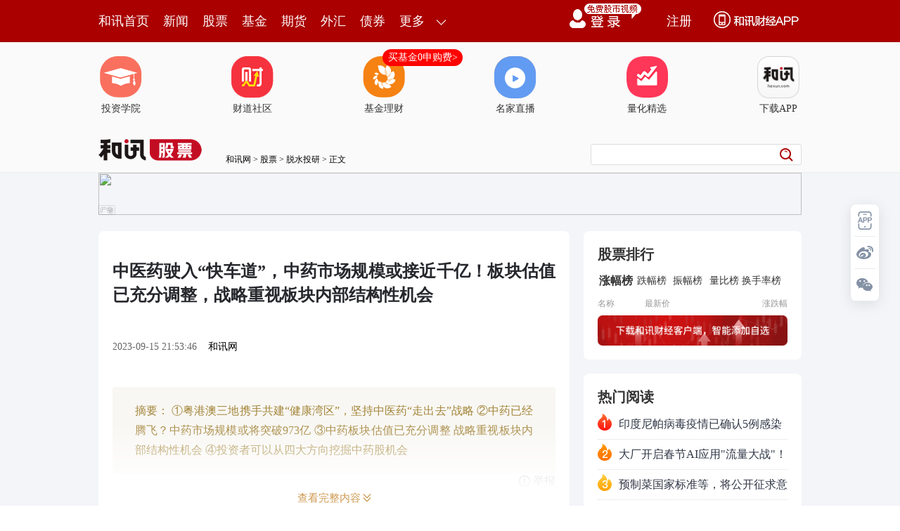

--- FILE ---
content_type: text/html
request_url: https://stock.hexun.com/2023-09-15/210224655.html
body_size: 8256
content:


<!DOCTYPE html>
<html><base href="stock.hexun.com">
<head>
<meta http-equiv="Content-Type" content="text/html; charset=gb2312" />
  <meta name="description" content="摘要：
①粤港澳三地携手共建“健康湾区”，坚持中医药“走出去”战略
②中药已经腾飞？中药市场规模或将突破973亿
③中药板块估值已充分调整 战略重视板块内部结构性机会
④投资者可以从四大方向挖掘中药股机会">
  <meta name="keywords" content="市场规模">
<meta http-equiv="mobile-agent" content="format=xhtml; url=http://m.hexun.com/stock/2023-09-15/210224655.html"> 
<meta http-equiv="mobile-agent" content="format=html5; url=http://m.hexun.com/stock/2023-09-15/210224655.html">

<meta http-equiv="X-UA-Compatible" content="IE=Edge,chrome=1"> 
<meta name="renderer" content="webkit"> 
<script src="https://web.hexun.com/m/modules/modelJump.0.0.1.min.js"></script> 
<script src="https://web.hexun.com/pc/libs/tingyun/tingyun-rum.js"></script>  

<title>中医药驶入“快车道”，中药市场规模或接近千亿！板块估值已充分调整，战略重视板块内部结构性机会-股票频道-和讯网</title>
<link href="https://web.hexun.com/pc/css/article.css" rel="stylesheet" type="text/css" />
<script src="https://i6.hexun.com/zl/tool/jquery-1.8.3.min.js"></script>

<link href="https://logintool.hexun.com/OtherInterFace/style/newbase.css" rel="stylesheet" type="text/css">

<base target="_blank" />
<script src="https://utrack.hexun.com/dp/hexun_dplus_ver1.0.1.js" charset="gb2312"></script>


<script>
var newsextflow = 1;
var newskeywords = "市场规模";
var newscolumnid = "207787868";



	
var dplus_pageview = { "CHANNEL": "股票", "LEVEL": "股票首页>脱水投研>脱水政策", "TYPE": "正文页", "TITLE": "", "ARTICLEID": "0", "MEDIA": "", "AUTHER": "", "TIME": "", "DATAILTYPE": "", "KEYWORD": "", "COEFFICIENT": "3", "PLATFORM": "WEB" };


        <!-- bean:text -->
	       <!-- 处理组图 todo -->
		     <!-- 处理组图结束 -->
			   <!-- 正文页特殊处理开始 -->
			   <!-- 新闻频道 -->
			  
			   
			   
	  
       <!-- bean:navigation -->
		  
		    <!-- getParentEntity方法 -->
			
	   
          


</script>
</head>
<body>

 

<!-- adhoc sdk --> 
<script src="https://web.hexun.com/pc/modules/hxpctraffic.0.0.1.min.js"></script>
 
<script src="https://web.hexun.com/pc/libs/qrcode.min.js"></script>
<script src="https://web.hexun.com/pc/js/member_subscribe.js"></script>
<script src="https://web.hexun.com/m/modules/sensors.min.js" charset="utf-8"></script>
<script src="https://web.hexun.com/pc/js/articleAB.js?v=202405051001"></script>
	<div class="mask" ></div>
<!-- adhoc sdk end -->
<script src="https://i5.hexun.com/zl/hx/articlePage/js/articleTop.js"></script>
<script src="https://logintool.hexun.com/OtherInterFace/js/popup_v2.js" type="text/javascript" charset="gb2312"></script>
<div class="toolbar-box" style="height: 60px">
<div class="toolbar" id="t-float">
	<div class="toolbarC clearfix">
		<div class="toolbarCL clearfix">
			<div class="navL clearfix">
					<a href="http://www.hexun.com/" class="l1">和讯首页</a>
				<a href="http://news.hexun.com/" class="l1">新闻</a>
				<a href="http://stock.hexun.com/" class="l1">股票</a>
				<a href="http://funds.hexun.com/" class="l1">基金</a>
				<a href="http://futures.hexun.com/" class="l1">期货</a>
				<a href="http://forex.hexun.com/" class="l1">外汇</a>
				<a href="http://bond.hexun.com/" class="l1 end">债券</a>				<div class="more">
					<div class="bn">更多</div>
					<div class="mLink">
						<ul class="clearfix">
							<li><a href="http://bank.hexun.com/">银行</a></li>
							<li><a href="http://insurance.hexun.com/">保险</a></li>
							<li><a href="http://gold.hexun.com/">黄金</a></li>
							<li><a href="http://trust.hexun.com/">信托</a></li>
							<li ><a href="http://money.hexun.com/">理财</a></li>
							<li><a href="http://iof.hexun.com/">互金</a></li>
							<li class="pr"><a href="http://zhongchou.hexun.com/" >众筹</a><em></em></li>
							<li><a href="http://p2p.hexun.com/">P2P</a></li>
							<li><a href="http://quote.hexun.com/">行情</a></li>
							<li><a href="http://data.hexun.com/">数据</a></li>
							<li><a href="http://hk.stock.hexun.com/">港股</a></li>
							<li><a href="http://stock.hexun.com/usstock/">美股</a></li>
							<li><a href="http://stock.hexun.com/newstock/">新股</a></li>
							<li><a href="http://funds.hexun.com/smjj/">私募</a></li>
							<li><a href="http://pe.hexun.com/">创投</a></li>
							<li><a href="http://xianhuo.hexun.com/">现货</a></li>
							<li><a href="http://qizhi.hexun.com/">期指</a></li>
							<li><a href="http://nj.hexun.com/">农金</a></li>
							
							<li><a href="http://stock.hexun.com/sanban/">新三板</a></li>
							<li><a href="http://news.hexun.com/events/">时事</a></li>
							<li><a href="http://tv.hexun.com/">视频</a></li>
							<li><a href="http://opinion.hexun.com/">评论</a></li>
							<li><a href="http://news.hexun.com/socialmedia/">名家</a></li>
						
							
							<li><a href="http://house.hexun.com/">房产</a></li>
							<li><a href="http://auto.hexun.com/">汽车</a></li>
							<li><a href="http://tech.hexun.com/">科技</a></li>
							<li class="pr"><a href="http://bschool.hexun.com/">商学院</a></li></ul>
					</div>
				</div>
			</div>
		</div>
		<div class="toolbarCR">
			<!--未登录--> 
			
			<!--未登录 e--> 
			<a class="bn bnApp" style="background:url('http://img.hexun.com/zl/hx/index/images/dong.gif') no-repeat;width:82px;height:60px; -webkit-box-sizing: content-box;-moz-box-sizing: content-box;box-sizing: content-box;" href="http://news.hexun.com/2015/znxz/?utm_campaign=web_all_top"></a>
			<a href="javascript:void(0)" target="_self" onclick="popupReg()" class="bn">注册</a>
			<a href="javascript:void(0);" target="_self" class="loginBn" onclick="popupLogin()"></a>
			<!--已登录--> 
			<div class="YesLogin claerfix">
				<div class="username"></div>
				<div class="round"></div>
				<div class="menu">
					<ul>
						<li class="s">
							<a href="http://i.hexun.com/">个人门户</a>
							
						</li>
						<li>
							<a href="http://epay.hexun.com/">钱包</a>
						</li>
						<li class="end"><a href="http://hexun.com/newHome/set/userinfo">设置</a></li>
					</ul>
				</div>
			</div>
			<!--已登录 e--> 
		</div>
	</div>
	<script>articleTop.scrollTop();articleTop.isLogin();</script>
</div>
</div>   
<div class="articleTopBg_member">


<style>
.imgLink li{margin-right: 124px;}
</style> 
<div class="layout mg imgLink pt20"> 
 <ul class="clearfix"> 
  <li class="i2"><a href="https://www.homeway.com.cn/lesson/index.html?utm_campaign=web_news_lesson"><em></em>投资学院</a></li> 
  <li class="i3"><a href="https://www.homeway.com.cn/?utm_campaign=web_news_caidao"><em></em>财道社区</a></li> 
  <li class="i4"><a href="http://licaike.hexun.com/"><em></em>基金理财</a><a href="https://www.licaike.com/aitou/activity.html?utm_campaign=web_icon" class="li_float">买基金0申购费&gt;</a></li> 
  <li class="i1"><a href="https://zhibo.homeway.com.cn/?utm_campaign=web_news_zhibo"><em></em>名家直播</a></li> 
  <!--li class=i6><a href="http://www.baohejr.com/"><em></em>宝和金融</a></li--> 
  <!--li class="i7"><a href="http://www.fangxinbao.com/"><em></em>放心保</a></li--> 
  <li class="i8"><a href="https://www.homeway.com.cn/lianghua/index.html?utm_campaign=hxpc_news_lianghua"><em></em>量化精选</a></li> 
  <!--<li class="i9"><a href="http://ds.hexun.com/"><em></em>期货大赛</a></li>--> 
  <li class="i12"><a href="http://news.hexun.com/2015/znxz/?utm_campaign=web_all_top"><em></em>下载APP</a></li> 
 </ul> 
</div>   

	<div class="logonav clearfix">

<div class="fl headerL">

				<a href="http://www.hexun.com" target="_blank"><img alt="" src="https://web.hexun.com/pc/img/logo_2021_new_black.png" /></a>
		<a href="http://www.hexun.com" target="_blank" id="subChannelLogo"><img alt="" src="http://img.hexun.com/images2008/emp.gif" /></a>

</div>
		<div id="slogen" class="fl"></div>
		<div class="links"><a href=http://www.hexun.com>和讯网</a> &gt; <a href=http://stock.hexun.com>股票</a> &gt; <a desc = "lm" href=http://stock.hexun.com/tuoshuity>脱水投研</a> > 正文</div> 

<div class="topSearch">
			<form id="hexunsearch2015" name="hexunsearch2015" method="post" target="_blank" onsubmit="return false;">
				<div class="s_m fr">
					<input type="text" class="hx_inp" id="textMessage2015"  value="" autocomplete="off" style="color: rgb(133,133, 133);">
					<input type="button" class="hx_btn" id="btnSearch">
					<input id="stockkey" type="hidden" name="key" value="1">
					<input id="stocktype" type="hidden" name="type" value="all">
				</div>
			</form>
			<div id="searchInfPanel"></div>
			<script type="text/javascript" src="https://img.hexun.com/search/2014/js/config.js"></script>
			<script type="text/javascript" src="https://img.hexun.com/zl/hx/articlePage/js/search.js"></script>
			<script type="text/javascript">
				hexun.common.Search.get().init({
					url:"https://so.hexun.com/ajax.do",//数据地址
					inputID:"textMessage2015",//搜索框地址ID
					containerID:"searchInfPanel",//联想容器ID
					config:urlConfigList,//链接配置
					searchBtnID:"btnSearch",//搜索按钮的ID
					openNewPage:true//是否新打开页面,不传时就是在当前页打开
				});
			</script>
		</div>
	</div>
</div>
<div class="member_detail_wrap">
	<div class="layout mg clearfix">
	    <div class="layout" id="tonglan_0"></div>
		<div class="w600" id="tonglan_1"></div>
		<div class="w300" id="rightbtn_1"></div>
	</div>
<div class="member_detail_layout clearfix">
<div class="w670">
		<div class="art_context">
        <span class="member_vip" id="member_vip"></span>
<div class="articleName">
	<h1>中医药驶入“快车道”，中药市场规模或接近千亿！板块估值已充分调整，战略重视板块内部结构性机会</h1>
	<div class="clearfix">
		<div class="tip fl">
			<span class="pr20">2023-09-15 21:53:46</span>
			  <a href="http://www.hexun.com" target="_blank" rel="nofollow">和讯网</a>&nbsp;
		
		</div>
		<div id="share"></div>

		<div class="line"></div>
		<a href="#anchorC" class="cs" target="_self"></a>
        <a href="http://news.hexun.com/2015/znxz/?utm_campaign=web_commentright" class="appbtn" style="width: 116px;height: 36px;float: left;display: inline;margin-right: 10px;background: url('http://img.hexun.com/zl/hx/articlePage/images/appbtn.png') no-repeat;" target="_blank"></a>
	</div>
</div>


 

<div class="art_contextBox">
     <div class="abstract">摘要：
①粤港澳三地携手共建“健康湾区”，坚持中医药“走出去”战略
②中药已经腾飞？中药市场规模或将突破973亿
③中药板块估值已充分调整 战略重视板块内部结构性机会
④投资者可以从四大方向挖掘中药股机会</div>
     <div id="paycontext"></div>

</div>
  <div id="pay_content"></div>
</div>
  
		<!--评论-->
		  <div class="comments h">
           <div class="tit"><strong>写评论</strong><span>已有<i id="commentsSum"></i>条评论</span><a href="http://news.hexun.com/zlgy.html" target="_blank" class="zlgttext">跟帖用户自律公约</a></div>
			<div class="formContent">
				<textarea class="content" id="content"></textarea>
			</div>
			<div class="formSubmit clearfix"><span class="bn" data="only">提 交</span><span class="tip">还可输入<i class="maxNum">500</i>字</span> </div>
			<div class="pt20">
				<h3 class="commentsTit">最新评论</h3>
                                       <div id="commentsHideUserName"></div>
				<div id="commentsBox"></div>
			</div>
			<div class="showAllComments"><span>查看剩下<i>100</i>条评论</span></div>
		</div>
		
		<!--推荐新闻-->
		
		<!--评论 e-->
	  </div>
	  
	  <div class="w310">
		<!--投顾志--> 

<div class="member_detail_box">
<div id="hot-read" class="right-list h pd20">
                        <h3 class="member_rTit">热门阅读</h3>
                        <ul class="top10 hot_top"></ul>
                </div>
                <script>
                $(function () {
                            var hotRead = [];
                            $.ajax({
                                url: 'https://m.hexun.com/api/getHotFocus',
                                type: 'GET',
                                dataType: 'jsonp',
                                success: function (res) {
                                    if (res.length) {
                                        var data = res.slice(0, 10), i = 0;
                                        for (; i < data.length; i++) {
                                            var item = data[i], topThree = i < 3 ? ('top' + (i + 1)) : '',
                                            topNum = i < 3 ? '' : i + 1
                                            hotRead.push('<li class="' + topThree + '"><em>' + topNum + '</em><a href="' + item.newsUrl + '" class="f16" target="_blank">' + item.title + '</a></li>');
                                        }
                                        $('#hot-read ul').html(hotRead.join(''));
                                        $('#hot-read').show();
                                    }
                                }
                            });
                        });
                </script>
<!-- 咨询对话框 begin -->
    <script language="javascript" charset="utf-8" src="https://web.hexun.com/pc/js/consult_dialog.js"></script>
    <script>
    var consultDialogFunc = new consultDialog({
        locale: 2,
        fromSource: '正文页'
    });
    </script>
    <!-- 咨询对话框 end -->
                
</div>
<div class="mtop20 member_detail_box">
                <iframe src="" width="270" height="370" frameborder="0"  marginwidth="0" marginheight="0" scrolling="no" frameborder="No" border="0" class="pd20" id="rightIframe">
</iframe>
</div>
<div class="member_detail_box mtop20 pd20">
 <div id="hx-original" class="right-list h">
                        <h3 class="member_rTit">和讯特稿</h3>
                        <ul class="top10 tegao_top"></ul>
 </div>
                <script>
                $(function () {
                            var hxOriginal = [];
                            $.ajax({
                                url: 'https://opentool.hexun.com/MongodbNewsService/newsListPageByJson.jsp?id=187804274&s=10&cp=1&priority=0',
                                type: 'GET',
                                dataType: 'jsonp',
                                success: function (res) {
                                    if (res.result.length) {
                                        var data = res.result.slice(0, 10), i = 0;
                                        for (; i < data.length; i++) {
                                            var item = data[i], topThree = i < 3 ? ('top' + (i + 1)) : '',
                                            topNum = i < 3 ? '' : i + 1
                                            hxOriginal.push('<li class="' + topThree + '"><em>' + topNum + '</em><a href="' + item.entityurl + '" class="f16" target="_blank">' + item.title + '</a></li>');
                                        }
                                        $('#hx-original ul').html(hxOriginal.join(''));
                                        $('#hx-original').show();
                                    }
                                }
                            });
                        });
                </script>
 <div style="margin-left:-15px; margin-top:20px" id="qizhi_2"></div>				
</div>   
		<!--投顾志 e--> 
	

 
		 

 
		





<div class="member_detail_box mtop20">
	<div id="recommend-read" class="right-list h pd20">
		<h3 class="member_rTit">推荐阅读</h3>
		<ul class="top10 tuijian_top"></ul>
	</div>
	<script>
		$(function () {
			var recommendRead = [];
			$.ajax({
				url: 'https://nwapi.hexun.com/pc/hot',
				type: 'GET',
				dataType: 'jsonp',
				success: function (res) {
					if (res.datas.length) {
						var data = res.datas.slice(0, 10), i = 0;
						for (; i < data.length; i++) {
							var item = data[i], topThree = i < 3 ? ('top' + (i + 1)) : '',
							topNum = i < 3 ? '' : i + 1;
							recommendRead.push('<li class="' + topThree + '"><em>' + topNum + '</em><a href="' + item.url + '" class="f16" target="_blank">' + item.title + '</a></li>');
						}
						$('#recommend-read ul').html(recommendRead.join(''));
						$('#recommend-read').show();
					}
				}
			});
		});
	</script>
</div>


	</div>
   </div>
</div>
<script src="https://img.hexun.com/zl/tool/autosize.js" charset="gb2312"></script>

<script src="https://web.hexun.com/pc/js/article.js" charset="gb2312"></script>


 

<!--footer--> 
<div class="footer"> 
 <div class="link"> 
  <div class="con"> 
   <a href="https://corp.hexun.com/yjfk/" id="hexunUserSuggest">举报/投诉/意见反馈</a> - 
   <a href="http://corp.hexun.com/contact/index.html">联系我们</a> - 
   <a href="http://corp.hexun.com/default/index.html">关于我们</a> - 
   <a href="http://corp.hexun.com/adcenter/index.html">广告服务</a> 
  </div> 
 </div> 
 <div class="txt" id="channelCopy">和讯网违法和不良信息/涉未成年人有害信息举报电话：010-65880240&nbsp;客服电话：010-85650688&nbsp;传真：010-85650844&nbsp;邮箱：yhts#staff.hexun.com(发送时#改为@)<br>本站郑重声明：和讯网 北京和讯在线信息咨询服务有限公司所载文章、数据仅供参考，投资有风险，选择需谨慎。<a target="_blank" href="http://corp.hexun.com/sm/index.html">风险提示</a><br>[<a href="http://img.hexun.com/2015/company/ICP100713/index.html">京ICP证100713号</a>]&nbsp;&nbsp;<a href="https://fs-cms.hexun.com/upload/2025-01-13/xinwen20270403.jpg">互联网新闻信息服务许可</a>&nbsp;<a href="http://img.hexun.com/2014/company/B220090331/index.html">增值电信业务经营许可证[B2-20090331]</a>　广告经营许可证[京海工商广字第0407号]&nbsp;<a href="https://img.hexun.com/chzzzs.jpg" rel="nofollow">乙级测绘资质证书[乙测资字11513208]</a>&nbsp;<a href="http://img.hexun.com/2014/company/Broadcast707/">广播电视节目制作经营许可证（京）字第707号</a>&nbsp;[<a href="http://img.hexun.com/2014/company/JWW2014/index.html">京网文[2014]0945-245号</a>]&nbsp;<a href="http://img.hexun.com/2023/drug_registration.pdf" rel="nofollow">药品医疗器械网络信息服务备案-（京）网药械信息备字（2023）第00216号</a>&nbsp;<a target="_blank" href="https://beian.miit.gov.cn/">京ICP备10021077号</a><br><div class="icp"><a class="icpico" href="http://www.beian.gov.cn/portal/registerSystemInfo?recordcode=11010502041727" target="_blank"><img src="https://img.hexun.com/www/ghs.png"><p>京公网安备&nbsp;11010502041727号</p></a></div>Copyright&#169;和讯网&nbsp;北京和讯在线信息咨询服务有限公司&nbsp;All&nbsp;Rights&nbsp;Reserved&nbsp;版权所有&nbsp;复制必究<br><br></div> 
</div> 
<script src=" https://web.hexun.com/pc/js/inc_2015_new.js?date=201406191425"></script> 
<script src="https://utrack.hexun.com/track/track_hx.js"></script>
<!--script src="http://news.hexun.com/js/count.js?date=200911261100"></script--> 
<script language="javascript" src="https://img.hexun.com/hx_news/hx_news_finalpage.js"></script> 
<script type="text/javascript"> 
(function(){
	//全站通发广告
	var reg=/\/\d{9}(_\d+)?.(html|html\?\w*)$/;		
	if(reg.test(location.href) && location.href.indexOf('crudeoil')<0){
	   document.write('<script type="text/javascript" src="https://itv.hexun.com/lbi-html/ly/2011/allPages/hx_page_tempAd.js"><\/script>');
	}
})()
</script>
<script src="https://img.hexun.com/zt/articleAd/js/popAd.js"></script>
    <script>
  setTimeout(function(){
            typeof $.hxpctraffic !== "undefined" && $.hxpctraffic("HXGG20190415",false, "浏览事件");
        },50)
    </script>
<script type="text/javascript">var uweb_protocol = (("https:" == document.location.protocol) ? " https://" : " http://");document.write(unescape("%3Cscript src='" + uweb_protocol + "utrack.hexun.com/dp/hexun_uweb.js' type='text/javascript'%3E%3C/script%3E"));</script>
<!--<script language="javascript" src="https://img.hexun.com/2016/pc/ad/bannercode/js/201808070942/appDplus.js"></script>-->
<script language="javascript" src="https://web.hexun.com/pc/ad/js/appDplus.js"></script>
<script language="javascript" src="https://web.hexun.com/pc/modules/hexunhm.js"></script>  

 

 


	   <div id="pageTail"></div>
	      <script language="javascript" src="https://hxjstool.hexun.com/stock/hx_pageMediaControl.js"></script>
	   <script language="javascript" src="https://img.hexun.com/hx_stock/hx_stock_finalpage.js"></script>
</body>
	    <!--百度js推送-->
		<script>
	
		(function(){
			var bp = document.createElement('script');
			var curProtocol = window.location.protocol.split(':')[0];
			if (curProtocol === 'https'){
		   bp.src = 'https://zz.bdstatic.com/linksubmit/push.js';
		  }
		  else{
		  bp.src = 'http://push.zhanzhang.baidu.com/push.js';
		  }
			var s = document.getElementsByTagName("script")[0];
			s.parentNode.insertBefore(bp, s);
		})();
		</script>
		<!--百度js推送end-->

<script src="https://i5.hexun.com/zl/hx/articlePage/js/articleTop.js"></script>

<script src="https://logintool.hexun.com/OtherInterFace/js/popup_v2.js" type="text/javascript" charset="gb2312"></script>

	<style type="text/css">
	.sourcePopwin{  position: fixed; left:50%; top:300px; width: 660px; height: 403px;margin-left: -500px; z-index: 1000003; display: none; background: url(http://i0.hexun.com/2016/pc/ad/bannercode/img/popBg.png);}
	.authorized{background: #fc527f; padding: 0 25px; height: 32px; line-height: 32px; text-align: center; font-size: 16px; display: inline-block; color: #fff; position: absolute; top:330px; left:280px; border-radius: 16px; cursor: pointer;}
	.sourcePopwinImg{ text-align: center; position: absolute; top:210px; left:280px;}
	.closesourceBtn{position: absolute; top:0px; right:0px; display: block;width: 40px; height: 40px; cursor: pointer; }
	.mask{width: 100%; height: 100%; background: rgba(0, 0, 0, 0.6);position: fixed;top: 0;left: 0;z-index: 1000002;display: none;}
	.tipsP{ text-align: center;width: 100%; bottom: 15px; left: 0; color: #363636; position: absolute;}
	</style>

			<style>
				.like ul{
					width: 600px;
					height: 208px;
					overflow: hidden;
				}
				.like li{
					margin-right: 0;
					margin-left: 30px;
				}
				.like li:first-child{
					margin-left: 0;
				}
			</style>

<style>
.ztName a {
    text-decoration: none;
    color: #000;
}
.ztName a:hover {
    text-decoration: underline;
    color: #a00;
}
</style>



    <!-- 弹窗样式Start -->
    <style>
    * {
        margin: 0;
        padding: 0;
    }
    
    a {
        text-decoration: none;
    }
    
    li {
        list-style: none;
    }
    
    #newsPopWin {
        width: 662px;
        height: 194px;
        background-color: #ffedee;
        position: fixed;
        left: 0;
        bottom: 0;
        overflow: hidden;
        display:none;
    }
    
    #clsBtn {
        background: url('http://i7.hexun.com/2017-06-02/189455855.png');
        width: 10px;
        height: 10px;
        cursor: pointer;
        float: right;
        margin-top: 12px;
        margin-right: 10px;
    }
    
    #imgBox,
    #imgBox a {
        display: inline-block;
        float: left;
    }
    
    #imgBox a {
        width: 180px;
        height: 135px;
        border: 1px solid #f6b3b8;
        margin-top: 26px;
        margin-left: 26px;
        position: relative;
        z-index: 1000;
        overflow: hidden;
    }
    
    #imgBox img {
        width: 100%;
        height: 100%;
        transition: 0.8s;
        -moz-transition: 0.8s;
        -webkit-transition: 0.8s;
        -o-transition: 0.8s;
        -ms-transition: 0.8s;
    }
    
    #imgBox img:hover {
        transform: scale(1.2);
        -moz-transform: scale(1.2);
        -webkit-transform: scale(1.2);
        -o-transform: scale(1.2);
        -ms-transform: scale(1.2);
    }
    
    #newsPopWin ul {
        float: left;
        display: inline-block;
        width: 394px;
        vertical-align: top;
        margin-top: 26px;
        margin-left: 32px;

    }
    
    #newsPopWin ul li {
        border-bottom: 1px dashed #e1d8d9;
        padding-bottom: 10px;
        padding-top: 10px;
    }
    
    #newsPopWin ul li:first-child {
        padding-top: 0;
    }
    
    #newsPopWin ul li:last-child {
        border-bottom: none;
        padding-bottom: 0;
    }
    
    #newsPopWin ul li a {
        color: #000;
        font-family: "Microsoft Yahei";
        font-size: 20px;
    }
    
    #wk {
        width: 180px;
        height: 135px;
        border: 1px solid #f6b3b8;
        position: absolute;
        top: 35px;
        left: 35px;
    }
    </style>
    <!-- 弹窗样式End -->
</html>
			
			
		


--- FILE ---
content_type: text/html;charset=GBK
request_url: https://opentool.hexun.com/MongodbNewsService/newsListPageByJson.jsp?id=187804274&s=10&cp=1&priority=0&callback=jQuery18309261690445699571_1769816303096&_=1769816308351
body_size: 11769
content:
jQuery18309261690445699571_1769816303096( {"totalNumber":64234,"totalPage":100,"currentPage":1,"result":[{"content":"PHA+try7ubrDwvCjv7rN0bbNtrnLzfXLp7Htyr6jrL3xzOzV4sXMw+bWuMr9v7TLxsO7tfi24MnZ\no6zKtdTyuPa5yba8tfjC6cHLo6y9q73809ozMDAwvNK49rnJtP3Vx6Os08jG5MrHufO98Mr0o6zT\n0MmrvfDK9NaxvdOxwMHLo6y7xr3wucnSssrHvK/M5czJxr2jrNXisqi0v7S/ysexu83izqfA+7/V\nuPi0+Lm1wO/By6OsusvQxNSt0vK+zcG9uPajrNK7uPa+zcrHx7DG2tXHt/nMq7bgwcujrMyrw83B\ny6Ostau3ssjOus7Su7j2xrfW1tXHtuDBy6Ost+fP1bHYwLSjrNXi0rLKx9K7uPbM+sLJoaO12rb+\nxMe+zcrHwM/DwNKqus3SwcDKttS7sLXY1LWx3M/Vx+nQ99KyysfSstPQ0Km7urrNo6y2+MPA1KrW\nuMr9tPPVx6Osufq8yr3wvNvSsrTzt/m1xNK7uPayqLavo6xBucm1xLnzvfDK9NfUyLvSsrj618XI\npczJx7nBy6Oss/3By7vGvfC6zbDX0vjWrs3io6zT0MmrwO/D5rXEwsHPoc3B0tTWrsew1ce3+bK7\ntPO1xNfK1LTGt9bWo6zO0rj2yMu+9bXD0b298czsu7nKx9K7uPa07cmxtvjS0aGjPC9wPjxwPtX7\nzOW1xLe9z/K7ucrHz/LJz6OssqLDu9PQveHK+KGjttTT2sXMw+a2+NHUo6zU28PH0rKyu9PDu8Wj\nrNLyzqq98czsz8LO57K7ysfV5tX9tcTSu7j219+7taOs1sHJ2da4yv2yosO709DX37u1oaPHsLy4\nzOy1xMqxuvLO0su1uf2jrM27xsY0MTkwtePWrrrzo6zI57n71rjK/cO709DIpbzTy9mjrMTHuPbK\nsbryztLDx9KqyKW/vMLH1rjK/b3hyvi1xMrCtvmjrL/JysfL+7Kiw7vT0Lj4zbvGxqOstvjKx9ax\nvdO4+NTSwcvPwsC0oaPEx8O0utzD98/Uo6zK0LOhz+vSqtHTs6TV4tK7wta1xLS6vL61xNDQx+mj\nrLzIyLvP8snPv9W85LK7tPOjrMTHvs3Wu8TcubvPyMiltfjSu7X4o6zIu7rz1NnC/cL9tcTN+cnP\nyKXFwKOs1eLR+bXEu7DWuMr9tcTQ0Mfp19TIu77N0dOzpMHLoaM8L3A+","entitytime":"01/30 19:29","entityurl":"http://stock.hexun.com/2026-01-30/223347185.html","id":223347189,"title":"和讯投顾王帅：黄金跌停潮，A股这波错杀还是真凉？"},{"content":"PHA+vfHM7L+qxczIq8/fxq7CzKOsNDAwMLbgvNLPwrX4o6zE48rHsrvKx9KyuNC+9dDEwbnBy7Dr\ns8yjv7Wr1ebP4L/JxNzHocehz+C3tKOsus3Rts22ucuzwrCuufqx7cq+o6zV4rTOz8K1+L/JxNzK\nxzIwMTbE6tfuusO1xLvGvfC/06Gj18q98Lu51NqjrLS00rWw5b3xzOzFzNbQxObKxsCtuuyjrMu1\nw/fW98Gmw7vT0LP2zNOhozwvcD48cD60y83iv8a8vMj8tcDI1MrHt73P8qOsu8a98LjfzrvM+Muu\no6y1q0FJy+PBpqOsQ1BVoaLQvsasoaK7+sb3yMvV/dTa09DIy8fEx8SzrbXXoaPA+sq3uebCyaOs\nxaPK0Naxtfi+zcrHu/q74aGj19zWrsrQs6Gyu8ixu/q74aOsyLG1xMrHv9a7xdbQtcTA7dDUoaPP\nwtbc0rvXotLio6y98czsz8LTsM/ftcS2/rTOu9iyyMi3yM+1xLv6u+G146GjPC9wPg==","entitytime":"01/30 18:30","entityurl":"http://stock.hexun.com/2026-01-30/223346551.html","id":223346555,"title":"和讯投顾陈爱国：今天大跌别慌，机会反而来了？"},{"content":"PHA+z8LW3MrH1ce7ucrHtfijvzwvcD48cD66zdG2zba5y87EzKux8rHtyr6jrL2yyP2148Dt08mj\nrLXa0rujrLTTyNXP37XE19/KxsnPwLS/tKOsuuHFzNXwtbQxM8zso6zEx8O0vfHM7MrHtdrSu8zs\ntcTPwrX4o6zL+dLU1eLKx9K7uPa41bjVudXNt7XEtdrSu8zsoaO12rb+teO008GmtsjJz8C0v7Sj\nrL3xzOy1xM/CtfjKx9K7uPa0+NfFz8LM+L/VtcTIsb/ao6y+zbHtw/e/1be9tcTBprbItPOjrMv5\n0tS8zND4tffV+7XEuMXCyrjfoaO12sj9o6yxvtbc1tzK1cXMysfW3NL1z9/K1cXMo6yyosfS1tzP\n38rHt8XBv7XEo6y2+MfSsb7W3LXEtc2149KytfjGxsHLx7DBvdbctcS1zbXjo6zLtcP31NrI1c/f\nyc+6zdbcz9/Jz7a809C8zND4z/LPwrX31fu1xNDox/OjrM/C1ty4w9T1w7Sy2df3o6y8zND4uN+1\nzcfQu7ujrLjfzru/qrX4wuS0/KOs16rSxrW9z+C21LXNzru1xKGjPC9wPg==","entitytime":"01/30 18:26","entityurl":"http://stock.hexun.com/2026-01-30/223346539.html","id":223346543,"title":"和讯投顾文太彬：下周行情怎么看？"},{"content":"PHA+oaGhoUlQT7nbsuzI1bGoo6gxLjMwo6mjujxhIGhyZWY9J2h0dHBzOi8vc3RvY2tkYXRhLmhl\neHVuLmNvbS8wMDI5MjIuc2h0bWwnIG9ubW91c2VvdmVyPXNob3dJbWFnZSgnc3RvY2snLCcyXzAw\nMjkyMicsdGhpcyxldmVudCwnMTc3MCcpIHRhcmdldD0nX2JsYW5rJz7Swbjqtvs8L2E+KDxhIGhy\nZWY9J2h0dHBzOi8vc3RvY2tkYXRhLmhleHVuLmNvbS8wMDI5MjIuc2h0bWwnIHRhcmdldD0nX2Js\nYW5rJz4wMDI5MjI8L2E+KaGi1eO9rcjZzKm1yDa5yTxhIGhyZWY9J2h0dHA6Ly9oay5zdG9jay5o\nZXh1bi5jb20nIHRhcmdldD0nX2JsYW5rJz6427nJPC9hPrXdse2juzxhIGhyZWY9J2h0dHBzOi8v\nc3RvY2tkYXRhLmhleHVuLmNvbS8zMDAyMDcuc2h0bWwnIG9ubW91c2VvdmVyPXNob3dJbWFnZSgn\nc3RvY2snLCcyXzMwMDIwNycsdGhpcyxldmVudCwnMTc3MCcpIHRhcmdldD0nX2JsYW5rJz7QwM36\ntO88L2E+KDxhIGhyZWY9J2h0dHBzOi8vc3RvY2tkYXRhLmhleHVuLmNvbS8zMDAyMDcuc2h0bWwn\nIHRhcmdldD0nX2JsYW5rJz4zMDAyMDc8L2E+KbjbuclJUE/V0LnJyunKp9Cno7vWpLzgu+HNrNLi\nzqzNqMD7ye69u8v5SVBP16Ky4TwvcD48ZGl2PjxwIGFsaWduPSJjZW50ZXIiPjxpbWcgc3JjPSJo\ndHRwczovL2ZzLWNtcy5oZXh1bi5jb20vaW1nLzIwMjYtMDEtMzAvMjIzMzQ2MzIzLmpwZyIgYWx0\nPSIiIHRpdGxlPSIiIHN0eWxlPSJtYXJnaW46IDRweCBhdXRvO2Rpc3BsYXk6YmxvY2s7YWxpZ246\nbWlkZGxlIj48L3A+Jm5ic3A7PC9kaXY+PHA+oaE8c3Ryb25nPqGho6jSu6OpuNu9u8v5td2x7Twv\nc3Ryb25nPjwvcD48cD48c3Ryb25nPqGhoaExoaLSwbjqtvs8L3N0cm9uZz48L3A+PHA+oaGhoTHU\nwjMwyNWjrNLBuOq2+7Xnxvi5ybfd09DP3rmry74ovPKzxqO60sG46rb7o6wwMDI5MjIuU1opz/K4\n2727y/nW97Dltd29u8nPytDJ6sfro6w8YSBocmVmPSdodHRwczovL3N0b2NrZGF0YS5oZXh1bi5j\nb20vNjAxMjExLnNodG1sJyBvbm1vdXNlb3Zlcj1zaG93SW1hZ2UoJ3N0b2NrJywnMV82MDEyMTEn\nLHRoaXMsZXZlbnQsJzE3NzAnKSB0YXJnZXQ9J19ibGFuayc+ufrMqb79sLI8L2E+KDxhIGhyZWY9\nJ2h0dHBzOi8vc3RvY2tkYXRhLmhleHVuLmNvbS82MDEyMTEuc2h0bWwnIHRhcmdldD0nX2JsYW5r\nJz42MDEyMTE8L2E+Kcja18rT0M/euavLvs6qxuS2wLzSsaO89sjLoaMyMDIzxOq2yKGiMjAyNMTq\ntsihojIwMjXE6r3Y1sE51MIzMMjV1rm+xbj21MKjrLmry77Ktc/WytXS5rfWsfDUvM6qyMvD8bHS\nMzYuMTbS2tSqoaI0Ni4wM9La1KqhojM3LjY50trUqqO7MjAyM8TqtsihojIwMjTE6rbIoaIyMDI1\nxOq92NbBOdTCMzDI1da5vsW49tTCo6y5q8u+t9ax8MK8tcPE6sTaqHXG2sTa0ufA+9S8zqrIy8Px\nsdIyLjE30trUqqGiM9La1KqhojEuODjS2tSqoaM8L3A+PHA+PHN0cm9uZz6hoaGhMqGizKnA+Mn6\nzu88L3N0cm9uZz48L3A+PHA+oaGhoTHUwjI5yNWjrMypwPjJ+s7v09DP3rmry74ovPKzxqO6zKnA\n+Mn6zu8pz/K42727y/nW97Dltd29u8nPytDJ6sfro6w8YSBocmVmPSdodHRwczovL3N0b2NrZGF0\nYS5oZXh1bi5jb20vNjAwMDMwLnNodG1sJyBvbm1vdXNlb3Zlcj1zaG93SW1hZ2UoJ3N0b2NrJywn\nMV82MDAwMzAnLHRoaXMsZXZlbnQsJzE3NzAnKSB0YXJnZXQ9J19ibGFuayc+1tDQxdakyK88L2E+\nKDxhIGhyZWY9J2h0dHBzOi8vc3RvY2tkYXRhLmhleHVuLmNvbS82MDAwMzAuc2h0bWwnIHRhcmdl\ndD0nX2JsYW5rJz42MDAwMzA8L2E+Kc6qxuS2wLzSsaO89sjLoaO5q8u+xL/HsLKizt7IzrrOsvrG\nt7vxxfq9+NDQyczStc/6ytujrMfSsqLOtL7NuavLvrXEusvQxLL6xre8sMbky/u68tGh0qnO77L6\nyfrIzrrOytXI66GjuavLvtPaMjAyNMTqtsihojIwMjTE6r3Y1sE51MIzMMjV1rm+xbj21MKhojIw\nMjXE6r3Y1sE51MIzMMjV1rm+xbj21MK31rHwwry1w8rVyOvOqjc4NS42zfLUqqGiMTUwLjbN8tSq\noaIxMTM1LjjN8tSqyMvD8bHSoaMyMDI0xOq2yKGiMjAyNMTqvdjWwTnUwjMwyNXWub7FuPbUwqGi\nMjAyNcTqvdjWwTnUwjMwyNXWub7FuPbUwrfWsfDCvLXDv/fL8NS8zqo3MDQ2LjHN8tSqoaIyODM1\nLjTN8tSqoaIxLjIz0trUqsjLw/Gx0qGjPC9wPjxwPqGhPHN0cm9uZz6hoTOhorKuwNi/xry8PC9z\ndHJvbmc+PC9wPjxwPqGhoaEx1MIyOcjVo6zJz7qjsq7A2NbHxNy/xry8ucm33dPQz965q8u+KLzy\ns8ajurKuwNi/xry8Kc/yuNu9u8v51vew5bXdvbvJz8rQyerH68rpo6zW0NDF1qTIr6GiPGEgaHJl\nZj0naHR0cHM6Ly9zdG9ja2RhdGEuaGV4dW4uY29tLzYwMTA2Ni5zaHRtbCcgb25tb3VzZW92ZXI9\nc2hvd0ltYWdlKCdzdG9jaycsJzFfNjAxMDY2Jyx0aGlzLGV2ZW50LCcxNzcwJykgdGFyZ2V0PSdf\nYmxhbmsnPtbQ0MW9qM22PC9hPig8YSBocmVmPSdodHRwczovL3N0b2NrZGF0YS5oZXh1bi5jb20v\nNjAxMDY2LnNodG1sJyB0YXJnZXQ9J19ibGFuayc+NjAxMDY2PC9hPim5+rzKzqrG5MGqz6+xo7z2\nyMuhozIwMjPE6rbIoaIyMDI0xOq2yKGiMjAyNcTqvdjWwTnUwjMwyNXWub7FuPbUwqOssq7A2L/G\nvLzK1cjrt9ax8NS8zqo2OTU2LjXN8tSqoaIxLjcx0trUqqGiMy4xNdLa1KrIy8PxsdKhozIwMjPE\n6rbIoaIyMDI0xOq2yKGiMjAyNcTqvdjWwTnUwjMwyNXWub7FuPbUwqOssq7A2L/GvLzE6i/G2sTa\nwPvI87fWsfDUvM6qLTMyNDcuOc3y1Kqhoi02MDk4LjbN8tSqoaItNTg2Ni42zfLUqsjLw/Gx0qGj\nPC9wPjxwPjxzdHJvbmc+oaGhoTShos/JwNa9ob+1PC9zdHJvbmc+PC9wPjxwPqGhoaEx1MIyOcjV\no6zPycDWvaG/tb/GvLy5ybfd09DP3rmry74ovPKzxqO6z8nA1r2hv7WjrDMwMDc5MS5TWinP8rjb\nvbvL+db3sOW13b27yc/K0Mnqx+vK6aOs1tDQxdakyK/OqsbktsC80rGjvPbIy6GjMjAyM8TqoaIy\nMDI0xOq8sDIwMjXE6r3Y1sE51MIzMMjV1rm+xbj21MKjrLjDuavLvsrVyOu31rHw1LzOqjM1Ljgy\n0trUqqGiNDIuMTHS2tSqoaIzMi45MdLa1KrIy8PxsdKhozIwMjPE6qGiMjAyNMTqvLAyMDI1xOq9\n2NbBOdTCMzDI1da5vsW49tTCo6y4w7mry77E6qh1xtrE2tLnwPu31rHw1LzOqjIuNDDS2tSqoaIy\nLjgy0trUqqGiNTU1My41zfLUqsjLw/Gx0qGjPC9wPjxwPjxzdHJvbmc+oaGhoTWhorjxw9fAszwv\nc3Ryb25nPjwvcD48cD6hoaGhMdTCMjnI1aOsuPHD18Czv9i5ydPQz965q8u+KLzys8ajurjxw9fA\nsynP8rjbvbvL+db3sOW13b27yc/K0Mnqx+vK6aOs1tDQxdakyK/OqsbktsC80rGjvPbIy6GjMjAy\nM8TqtsihojIwMjTE6rbIvLAyMDI1xOq92NbBOdTCMzDI1da5vsW49tTCo6y48cPXwLPKtc/WytXI\n67fWsfDUvM6qMy4wONLa1KqhojQuOTjS2tSqoaI0LjQ50trUqsjLw/Gx0qGjMjAyM8TqtsihojIw\nMjTE6rbIvLAyMDI1xOq92NbBOdTCMzDI1da5vsW49tTCo6y48cPXwLPKtc/WxOq2yKh1xtq85MD7\nyPO8sMirw+bK1cjr19y27rfWsfDUvM6qMjIwMC41zfLUqqGiNDAwMC41zfLUqqGiNTM5Ny4yzfLU\nqsjLw/Gx0qGjPC9wPjxwPjxzdHJvbmc+oaGhoTahotXjva3I2cypPC9zdHJvbmc+PC9wPjxwPqGh\noaEx1MIyOcjVo6zV472tyNnMqbXnuaTG97LEucm33dPQz965q8u+KLzys8ajutXjva3I2cypKDYw\nMzExOS5TSCkpz/K42727y/nW97Dltd29u8nPytDJ6sfryumjrNbQ0MXWpMivzqq2wLzSsaO89sjL\noaMyMDIzxOq2yKGiMjAyNMTqtsihojIwMjTE6rywMjAyNcTqvdjWwTnUwjMwyNXWub7FuPbUwqOs\n1eO9rcjZzKnK1cjrt9ax8NS8zqo4LjDS2tSqoaIxMS4zNdLa1KqhojguMDnS2tSqoaI5LjYw0trU\nqsjLw/Gx0qGjMjAyM8TqtsihojIwMjTE6rbIoaIyMDI0xOq8sDIwMjXE6r3Y1sE51MIzMMjV1rm+\nxbj21MKjrNXjva3I2cypxOq2yKh1xtq85MD7yPO31rHw1LzOqjEuNzLS2tSqoaIyLjMw0trUqqGi\nMS42N9La1KqhojIuMDXS2tSqyMvD8bHSoaM8L3A+PHA+oaE8c3Ryb25nPqGho6i2/qOpuNu9u8v5\n1dC5yTwvc3Ryb25nPjwvcD48cD48c3Ryb25nPqGhoaExoaK5+rb3v8a8vKOoMDI3NjguSEujqTwv\nc3Ryb25nPjwvcD48cD6hoaGhufq297/GvLwoMDI3Njgp09ox1MIyN8jV1sEx1MIzMMjV1dC5yaOs\n1+7QwtLRveHK+NXQucmho7j5vt3K0LOhz/vPoqOsufq297/GvLzS0bvxPGEgaHJlZj0naHR0cDov\nL3N0b2NrLmhleHVuLmNvbS9xdWFuc2hhbmcvJyB0YXJnZXQ9J19ibGFuayc+yK/JzDwvYT696LP2\nMTEwNy420tq429SqjEnVuaOs0tS5q7+qt6LK27yv18q27jEuMjbS2rjb1Kq8xqOss6y5ujg3OLG2\noaO5+rb3v8a8vLzGu663otDQMzAwMM3ySLnJo6zG5NbQz+O427eiytvVvDEwJaOsufq8yreiytvV\nvDkwJaOswe3T0DE1JbOstu7F5LnJyKiho8O/ucm3osrbvNu96dPaMzQuMDDWwTQyLjAwuNvUqqOs\nw7/K1jIwMLnJo6zSu8rWyOuzobfRODQ4NC43uNvUqqOsxLzXytfctu7X7rbgMTIuNtLauNvUqqGj\nuavLvtSkxtq9q9PaMtTCNMjVudLFxsLywvSjrDxhIGhyZWY9J2h0dHBzOi8vc3RvY2tkYXRhLmhl\neHVuLmNvbS82MDA5OTkuc2h0bWwnIG9ubW91c2VvdmVyPXNob3dJbWFnZSgnc3RvY2snLCcxXzYw\nMDk5OScsdGhpcyxldmVudCwnMTc3MCcpIHRhcmdldD0nX2JsYW5rJz7V0MnM1qTIrzwvYT4oPGEg\naHJlZj0naHR0cHM6Ly9zdG9ja2RhdGEuaGV4dW4uY29tLzYwMDk5OS5zaHRtbCcgdGFyZ2V0PSdf\nYmxhbmsnPjYwMDk5OTwvYT4pufq8ys6qxuS2wLzSsaO89sjLoaM8L3A+PHA+PHN0cm9uZz6hoaGh\nMqGisK7QvtSq1sejqDAwNjAwLkhLo6nDv8rWMTAwucmjrMjrs6G30TI4NDguNDS429SqPC9zdHJv\nbmc+PC9wPjxwPqGhoaGwrtC+1KrWxygwMDYwMCkx1MIzMMjVxvDV0LnJo6zE4rei0NAxLjA10tq5\nyUi5yaOsxuTW0DEwJc6qz+O427mrv6q3osrbo6w5MCXOqrn6vMrF5Mrbo6zB7dPQMTUls6y27sXk\nucnIqKGjw7+5ybeiytu82zI4LjK429Sqo6zDv8rWMTAwucmjrMjrs6G30TI4NDguNDS429SqoaO5\nybfd1KTG2r2r09oy1MIxMMjVudLFxsnPytCjrNbQvfC5q8u+oaK5+sypvv2wsrn6vMqhor270vi5\n+rzKzqrBqs+vsaO89sjLoaM8L3A+PHA+PHN0cm9uZz6hoaGhMqGiPGEgaHJlZj0naHR0cHM6Ly9z\ndG9ja2RhdGEuaGV4dW4uY29tLzY4ODAwOC5zaHRtbCcgb25tb3VzZW92ZXI9c2hvd0ltYWdlKCdz\ndG9jaycsJzFfNjg4MDA4Jyx0aGlzLGV2ZW50LCcxNzcwJykgdGFyZ2V0PSdfYmxhbmsnPsC9xvC/\nxry8PC9hPig8YSBocmVmPSdodHRwczovL3N0b2NrZGF0YS5oZXh1bi5jb20vNjg4MDA4LnNodG1s\nJyB0YXJnZXQ9J19ibGFuayc+Njg4MDA4PC9hPimjqDA2ODA5LkhLo6nDv8rWMTAwucmjrMjrs6G3\n0TEwNzk2LjgwuNvUqjwvc3Ryb25nPjwvcD48cD6hoaGhwL3G8L/GvLwoMDY4MDkpvfHI1cbw1dC5\nyaOsxOK3otDQNjU4Oc3yuclIucmjrMbk1tAxMCXOqs/juNu5q7+qt6LK26OsOTAlzqq5+rzKxeTK\n26Oswe3T0DE1JbOstu7F5LnJyKiho8O/ucm3osrbvNvX7rjfMTA2Ljg5uNvUqqOsw7/K1jEwMLnJ\no6zI67Oht9ExMDc5Ni44MLjb1Kqho7nJt93UpMbavavT2jLUwjnI1bnSxcbJz8rQo6zW0L3wuavL\nvqGixKa4+cq/taTA+6GiyPDS+LyvzcXOqsGqz6+xo7z2yMuhozwvcD48cD48c3Ryb25nPqGhoaGj\nqMj9o6m427nJSVBP1dC5ycrpyqfQpzwvc3Ryb25nPjwvcD48cD48c3Ryb25nPqGhoaExoaLQwM36\ntO88L3N0cm9uZz48L3A+PHA+oaGhodDAzfq077Xn19O5ybfd09DP3rmry74ovPKzxqO60MDN+rTv\no6wzMDAyMDcuU1op09oyMDI1xOo31MIzMMjVy/m13b27tcS427nJ1dC5ycrpwvo2uPbUwqOs09oy\nMDI2xOox1MIzMMjVyqfQp6Ostd2x7cqxuN/KoqGi1tDQxdakyK/OqsbkwarPr7GjvPbIy6GjPC9w\nPjxwPjxzdHJvbmc+oaGhoaOoy8SjqdakvOC74bmrv6q3otDQuKi1vLmryr48L3N0cm9uZz48L3A+\nPHA+PHN0cm9uZz6hoaGhMaGiuKO9qMqhvfDB+s+hzcG5ybfd09DP3rmry748L3N0cm9uZz48L3A+\nPHA+oaGhobiotby7+rm5o7q7qsypwaq6z9akyK/T0M/e1PDIzrmry76ju7G4sLjKsbzko7oyMDI2\nxOox1MIyOcjVPC9wPjxwPjxzdHJvbmc+oaGhoTKhosnu29rK0MnuytPWx8Tcv8a8vLnJt93T0M/e\nuavLvjwvc3Ryb25nPjwvcD48cD6hoaGhuKi1vLv6ubmjutbQufq5+rzKvfDI2rnJt93T0M/euavL\nvqO7sbiwuMqxvOSjujIwMjbE6jHUwjI5yNU8L3A+PHA+PHN0cm9uZz6hoaGhM6Giyc+6o/fIwPbO\ns9K20r3Bxr/GvLy5ybfduavLvjwvc3Ryb25nPjwvcD48cD6hoaGhuKi1vLv6ubmjurn6zKk8YSBo\ncmVmPSdodHRwczovL3N0b2NrZGF0YS5oZXh1bi5jb20vNjAwODM3LnNodG1sJyBvbm1vdXNlb3Zl\ncj1zaG93SW1hZ2UoJ3N0b2NrJywnMV82MDA4MzcnLHRoaXMsZXZlbnQsJzE3NzAnKSB0YXJnZXQ9\nJ19ibGFuayc+uqPNqNakyK88L2E+KDxhIGhyZWY9J2h0dHBzOi8vc3RvY2tkYXRhLmhleHVuLmNv\nbS82MDA4Mzcuc2h0bWwnIHRhcmdldD0nX2JsYW5rJz42MDA4Mzc8L2E+KbnJt93T0M/euavLvqO7\nsbiwuMqxvOSjujIwMjbE6jHUwjI5yNU8L3A+PHA+PHN0cm9uZz6hoaGhNKGis8m2vMWmyPDM2NK9\nwca/xry8ucm33dPQz965q8u+PC9zdHJvbmc+PC9wPjxwPqGhoaG4qLW8u/q5uaO6ufrMqbqjzajW\npMivucm33dPQz965q8u+o7uxuLC4yrG85KO6MjAyNsTqMdTCMjnI1TwvcD48cD48c3Ryb25nPqGh\noaE1oaLI8Leiv8aw67W8zOWjqMzsvfKjqbnJt93T0M/euavLvjwvc3Ryb25nPjwvcD48cD6hoaGh\nuKi1vLv6ubmjuruqzKnBqrrP1qTIr9PQz97U8MjOuavLvqO7sbiwuMqxvOSjujIwMjbE6jHUwjI5\nyNU8L3A+PHA+PHN0cm9uZz6hoaGho6jO5aOp1qS84Lvh16Ky4dbGxfq4tDwvc3Ryb25nPjwvcD48\ncD48c3Ryb25nPqGhoaExoaKxsb6pzqzNqMD7tefG+LnJt93T0M/euavLvjwvc3Ryb25nPjwvcD48\ncD6hoaGh1tC5+takvOC74THUwjMwyNW3orK8oba52NPazazS4rGxvqnOrM2owPu158b4ucm33dPQ\nz965q8u+yte0zrmrv6q3otDQPGEgaHJlZj0naHR0cDovL3N0b2NrLmhleHVuLmNvbScgdGFyZ2V0\nPSdfYmxhbmsnPrnJxrE8L2E+16Ky4bXExfq4tKG3o6zNrNLiuMO5q8u+yte0zrmrv6q3otDQucnG\nsbXE16Ky4cnqx+ujrLG+xfq4tNfUzazS4teisuHWrsjVxvAxMrj21MLE2tPQ0KehozwvcD48cD48\nc3Ryb25nPqGhoaEyoaLL1dbdwarRttLHxve5ybfd09DP3rmry748L3N0cm9uZz48L3A+PHA+oaGh\nodbQufrWpLzgu+Ex1MIyOcjVt6KyvKG2udjT2s2s0uLL1dbdwarRttLHxve5ybfd09DP3rmry77K\n17TOuau/qrei0NC5ycax16Ky4bXExfq4tKG3o6zNrNLiuMO5q8u+yte0zrmrv6q3otDQucnGsbXE\n16Ky4cnqx+ujrLG+xfq4tNfUzazS4teisuHWrsjVxvAxMrj21MLE2tPQ0KehozwvcD48cD48c3Ry\nb25nPqGhoaGjqMH5o6m98cjVPGEgaHJlZj0naHR0cDovL3N0b2NrLmhleHVuLmNvbS9uZXdzdG9j\nay8nICB0YXJnZXQ9J19ibGFuayc+0MK5yTwvYT6hoteq1a7Jz8rQPC9zdHJvbmc+PC9wPjxwPjxz\ndHJvbmc+oaGhoTGhosPAtcLA1qOoOTIwMTE5o6k8L3N0cm9uZz48L3A+PHA+oaGhobei0NC826O6\nNDEuODjUqqO7v6rFzLzbo7oxMzXUqqO7ytXFzLzbo7oxMDkuNdSqo7vVx7f5o7oxNjEuNSU8L3A+\nPGRpdj48cCBhbGlnbj0iY2VudGVyIj48aW1nIHNyYz0iaHR0cHM6Ly9mcy1jbXMuaGV4dW4uY29t\nL2ltZy8yMDI2LTAxLTMwLzIyMzM0NjMyNC5qcGciIGFsdD0iIiB0aXRsZT0iIiBzdHlsZT0ibWFy\nZ2luOiA0cHggYXV0bztkaXNwbGF5OmJsb2NrO2FsaWduOm1pZGRsZSI+PC9wPiZuYnNwOzwvZGl2\nPjxwPjxzdHJvbmc+oaGhoTKhosTNxtXXqjAyKNWuKSDV/bnJo7rEzcbVv/O7+qOoMzAwODE4o6k8\nL3N0cm9uZz48L3A+PHA+oaGhobei0NC826O6MTAw1Kqju7+qxcy826O6MTMw1Kqju8rVxcy826O6\nMTU3LjPUqqO71ce3+aO6NTcuMyU8L3A+PGRpdj48cCBhbGlnbj0iY2VudGVyIj48aW1nIHNyYz0i\naHR0cHM6Ly9mcy1jbXMuaGV4dW4uY29tL2ltZy8yMDI2LTAxLTMwLzIyMzM0NjMyNS5qcGciIGFs\ndD0iIiB0aXRsZT0iIiBzdHlsZT0ibWFyZ2luOiA0cHggYXV0bztkaXNwbGF5OmJsb2NrO2FsaWdu\nOm1pZGRsZSI+PC9wPiZuYnNwOzwvZGl2PjxwPjxzdHJvbmc+oaGhoaOoxt+jqcP3yNWjqM/C1tzS\nu6Op0MK5yaGi16rVrsnqubo8L3N0cm9uZz48L3A+PHA+PHN0cm9uZz6hoaGhMaGi0tfLvM6so6g2\nODg4MTajqTwvc3Ryb25nPjwvcD48cD6hoaGht6LQ0Lzbo7o1NS45NdSqo7u3otDQytDTr8LKo7o5\nMC4zObG2o7vJ6rm6yc/P3qO6NjAwMLnJo7vKtbzKxLy8r9fKvfDX3Lbuo7oxMy45OdLa1Ko8L3A+\nPHA+PHN0cm9uZz6hoaGhMqGisK61w7/GvLyjqDkyMDE4MKOpPC9zdHJvbmc+PC9wPjxwPqGhoaG3\notDQvNujujcuNjfUqqO7t6LQ0MrQ06/CyqO6MTQuOTixtqO7yeq5usnPz96jujEzMi44OM3yuck8\nL3A+","entitytime":"01/30 18:14","entityurl":"http://stock.hexun.com/2026-01-30/223346322.html","id":223346326,"title":"IPO观察日报（1.30）：伊戈尔、浙江荣泰等6股港股递表；欣旺达港股IPO招股书失效；证监会同意维通利深交所IPO注册"},{"content":"PHA+yc/WpNa4yv2+3tXwo6zT0MmrvfDK9Mbau/W827jxtPO1+LW81sLT0MmrscDFzKOsxNG1wMrH\nMtTCt921xMrQs6G357jx09bSqrvYuenM4rLEsOW/6cHLwvCjvzwvcD48cD66zdG2zba5y8310+6x\n7cq+o6y98czs09DJq73wyvS087X4tbzWwrjfzru5ybrctuDSu9fWtfjNo6OstavKx7XNzru1xLWx\n1tDT0NfKvfCzosrUyKXX9rPQvdPX38e/o6zKtbzKytCzobu5yse21NPa1/a24NCn06a+5cXCuN/O\nu7XE0ru49rHtz9ajrMTHw7TW3MSp0qrIpb+00rvPwsbau/W827jxxNyyu8Tcu9jFr6OssqLH0s3i\nzqfKx7fxu+HT0Mbky/u1xMD7usO78tXfwPu/1bXEz/vPorP2z9ajrLHPvrnV4sDgtcS5ycaxysfW\nsb3Tyty1vcbau/W827jx07DP7LXEo6zI57n7y7XDu9PQuPyy7rXEx+m/9rP2z9a1xLuwo6zPwtbc\n09DJq7Dlv+m74dPQ0ru2qLXE0N64tNSkxtqhozwvcD48cD7G5LTOysfM4rLEo6zP8bq9zOxBSdOm\n08Ow5b/po6y6vczsvfHM7L7Ns8PXxdPQyau+58HSt9bG57XEx+m/9rOiytS9+NDQ0N64tKOstavK\nx7/sy9m1xLPluN+72MLko6zSu7K/t9bUrdLyysfS8s6q1rjK/bXEtPO3+bbIu9jC5KOstbzWwtfK\nvfC20s/WwOuzobXEx+nQ97HIvc/W2KGj1NnSu7j2ysfM4rLEvfzG2tf2tuDQp9OmyLfKtcrHsru6\nw6OstavKx9a4yv3L5tfFzL2117vYyf2jrNfKvfC/qsq81vCyvbvYwfejrLj3uPaw5b/pur3M7LXE\nx7DB+s23ur23orfFwb/Arcn9o6zEx8O01eK49sCtyf3SsrT6se3XxdfKvfC/qsq8s6LK1L340NDQ\n3ri0wcujrLrz0Pi74dPQ0ru2qLXE0N64tNSkxtqjrNa7ysfLtdTax7+2yMnPsrvE3NPQzKvHv7XE\nz+u3qKOsvdPPwsC019/Qocf3ysa1xNDeuLTX38rGvs26w8HLo6zTyMbkysfSqsiludjXosXM1tDW\n97avtcSjrLKix9K+4MDrx7C439PQ0ru2qL7gwOu1xL/VvOTJz8/gttS74bj8tPPSu9CpoaM8L3A+\nPHA+QWnTptPDtcS7sKOs1Nq689D4u+G05tTa18XSu7aotcS037uvz/vPoqOs0qq4/LzTtcTM+brP\ntcTP+8+iyKXF0LbPsOW/6bXEvdrX4KOsuPzSqsil16LS4rbMxtrE2tPQ0ru2qLjftsi1xNDeuLTW\nrrrztcSz5bjfu9jC5KOssc++uc/W1Nq1xMrQs6G21NPauN/Ou73Twaa1xNP7zfu7ucrHsrvHv7XE\noaM8L3A+","entitytime":"01/30 18:13","entityurl":"http://stock.hexun.com/2026-01-30/223346238.html","id":223346242,"title":"和讯投顾王宇：二月市场风格又要切换？"},{"content":"PHA+ytCzobv6u+HW1dPawLTBy6OsvfHM7DI4LDAwMNLay+TIu8v1wb/ByzQsMDAw0tqjrLWrysfT\n0Mmr1q7HsNTbw8fLtbn9yseyu8rHvfHM7LP2z9bBy7X31fujrLb4x9K199X7t/m2yLK70KGjrM+j\nzfvL+dPQ1NrJvbalyc/VvrjatcSjrMenzfKyu9Kq1NrV4rj2yrG68rr6wtK47sjioaOz/bTL1q7N\n4qOsvfHM7L/GvLyw5b/pt73P8rP2z9bByzEwOjMw1q6687XEdtDNt7TXqqOs1eK49sqxuvJ20M23\ntNeqzsrM4r/Jvs2088HLoaO908/CwLTO0r7Nzsq087zS0ru49s7KzOKjrL/GvLzE49XiuPbKsbry\n09C7ucrHw7vT0KO/1fu49tPQyau3vc/yu8a98Le9z/LW98Gmv6rKvMP3z9S1xLP2u/XQ0M6q1Nm1\n/rzTv8a8vKOsvfHM7LXEdtDN16rKx7K7ysfW98Gmv6rKvLX3sta7u7nJwcujvzwvcD48cD66zdG2\nzba5y87i1r7F9LHtyr6jrNXiuPbKsbry1fu49rTzxczU2rS6vdrWrsewytCzocjU09C9+NK7sr3P\n8snPt6LBprXEv9W85KOstavKx9b3waa0y7/MtffV+7XEt73P8tK7tqiyu8rHy7W7xr3w09DJq9Xi\n1tbAz8j9sOO1xLe9z/KjrLb4ysfLtdTa1tCzpMbauPzT0L2oyve1xKOs0tS8sM/W1Nq+rbn9wcu8\nuNbctffV+7W9zru1xL/GvLzV4rj2t73P8rWx1tCjrM7Sw8fI57rOyKWw0c7VxuTW0LXE0rvQqbv6\nu+GjrL3xzOzT0NCpt73P8s/xsOu1vMzlo6zP8b/GtLQ1MKOsz/HV+7j2zajRtsnosbijrLa8ysfO\n0sPHv7S1vb3xzOzXyr3w07vUvr34yOu1xLe9z/KjrLWrysfU2tXi0Km3vc/ytbHW0M7Sw8e7ucTc\n17fC8KO/yOe5+7TLyrG0y7/MxOPXt734yKWjrMrHsrvKx8P3zOy199X7xOPT1tKqsbvC8aOsxMfD\ntM/W1NrO0sPHtcS21LLfysfKssO0o788L3A+PHA+1NrW0LOkxtq1xNXiuPa3vc/ytbHW0KOs1fu4\n9r/GvLzU2sjVz9+31tbTzby1xLbMxtqyqLavtbHW0KOs0rK+zcrHy7XU2rfWyrG3vc/ytbHW0LK7\nts/N2r7ytc3O/LXEvNO3qLv6u+GjrNXiyse088TD0qq4+LTzvNLHv7X3tcTSu7j21ve527nbteOj\nrMv50tTLtc/W1Nq1xMrQs6Gyu9KqzOzM7Lai18W3xcG/y/XBv6OssrvSqrai18XE48/W1Nq43867\n1b642tPQtuDE0crco6zSsr7NysfLtcjnufvE49Tau8a98MnPtMvKsbTLv8yyu9Kqt8XG+qOstavI\n57n7xOPU2r/GvLy3vc/ytbHW0NPQtuC/tMTHw7TSu9Hbo6zSstDtvs3Kx9K70dvN8sTqo6zL+dLU\ny7W2zMbav8a8vLXE0NDOqtPQv8nE3NPJtsyx5LOks8nOqrS6vL7Q0MfptcS1vLvwy/ehozwvcD4=","entitytime":"01/30 17:56","entityurl":"http://stock.hexun.com/2026-01-30/223345875.html","id":223345879,"title":"和讯投顾吴志鹏：黄金有色出货行为，科技接棒年前主升？"},{"content":"PHA+1/LM7LXEztLDx8zhtb2w177Gt7+12LL60rvI1dPOo6zBrMG9yNXTzra8xNG146OsvfHM7La8\nv7S1vb3hufvBy6GjPC9wPjxwPrrN0bbNtrnLwfXR9LHtyr6jrMHtzeLV4sG9zOzT0MmrvfDK9Lrn\nzvzBy8rQs6HJz7Tzwb/B97av0NSjrM/W1Nqxp83Fzd+94rrzo6zXyr3wu+HB98/y0MK1xLe9z/Kj\nrNDCtcTIyLXju+HU2bTO07/P1qOsuMPIpcTEwO+jv8DPwfXIz86qt7TV/bK7u+HIpbDXvsahorSr\nw72hore/tdiy+tXi0Km1zb6wxvjI/LXAo6zXyr3wyNTIu7vhsafNxcLfvK3Hv7XEyPy1wKGjztLD\nx7zM0Pi/tLrDtefN+MnosbijrLniv8y9urrNtOa0otC+xqyjrMHtzeLSu9CptO3JsbXE1ce3+bK7\ntPO1xL/zo6y908/CwLTTprjD0rLT0Lv6u+GjrMTHw7TPwtbcztLDx7+0usO07cmxxrfW1rXEt7S1\nr6GjPC9wPg==","entitytime":"01/30 17:50","entityurl":"http://stock.hexun.com/2026-01-30/223345859.html","id":223345863,"title":"和讯投顾刘阳：资金仍然会抱团逻辑强的赛道"},{"content":"PHA+1tzO5crVxczSssrH1fu49jHUwrfdtcTQ0MfpveHK+KOstPO80tTa1eLSu7j21MK1sdbQuNC+\n9cjnus6jvzwvcD48cD66zdG2zba5y8DuxfSx7cq+o6yxvtbc0tTAtM7S0rLSu9ax1Nq6zbTzvNLH\nv7X3o6zDv8zstcTKrtfW0MfJz9Owz9+1xLPluN+72MLko6y2vMrH1vfBptTattS/xry8ucnXytS0\nucm9+NDQvPWy1rXEstnX96Osw7/M7Mqu19bQx7XEz8LTsM/ftrzKx9Ta08PIqNbYucm9+NDQu6TF\nzLXEstnX96OsxMfDtM7Sw8fJorun0ru2qNKqv7TH5bP+1vfBprXE1eK49rLZ1/e92tfgo6zO0sPH\n0qrIpbj6y+a6zdaux7C1xMio1ti5ybK7zay1xMrHo6zX8szsztLDx7jmy9+087zSo6y98czsu+HT\n0MWp0rWw5b/ptcSxrLeio6zEx8O0xczD5snPtPO80tKytrzS0b6tv7S1vcHLo6y2+Mv80+vWrsew\ntcTIqNbYsOW/6bXEx/ix8NTa09rL/Lvh09C9z7rDtcSz1tD40NSjrNLyzqq0ur3ax7C688WpwdbE\nwdPm0tS8sLrNy/zP4LnY1Nm9+NDQwKnVubXEtPPP+7fRwOC74dPQ0rvC1tDQx+mjrNXiuPbKx7nm\nwsmhozwvcD48cD7Ex8O0tNPFzMPmyc/AtMu1o6y98czstcSzpM/C07DX3MvjysfX47m7s6TBy6Os\n0rK+zcrHztLDx9aux7DL+cbatP21xNK7sr21vc67yr21xLX31fu94cr4o6zEx8O0ztLP4NDFz8LW\n3DLUwrfd06a4w7vh09DSu7j2uty6w7XEv6q+1sHLo6zEx8O0xtq0/bXEt73P8srHyrLDtKO/1vfB\npsrH1NrX9rjfxde1zc78o6zO0sPH0ru2qNKquPrJz8v7tcS92tfgo6zO0sPH1ti147nY16K1xMrH\ntPPP+7fRwOC1xMCp1bmjrLTTyrPGt7f+17DU2c/yzeKjrMTHw7S7ubvhsPzAqLzZxtq+rbzDwO+x\n39K7tqjT0LXEwsPTzqGivsa16qGiss3S+6Gi07DK07rN087Pt6OsxMfDtNXi0Km3vc/yztLDx7a8\nv8nS1MiltuC24LXEzdq+8qGjPC9wPg==","entitytime":"01/30 17:48","entityurl":"http://stock.hexun.com/2026-01-30/223345821.html","id":223345831,"title":"和讯投顾李鹏：大A终于长下影，趋势会扭转吗？"},{"content":"PHA+vq/M6NXiyP3W1rnJxrHU2bHj0svSsrK70qrF9qOs1/a5ycax0ae74bHcwNexyNGnu+HRobnJ\nuPzW2NKqoaM8L3A+PHA+us3Rts22ucvB9b3wy/ix7cq+o6y12tK7wOCjrNK1vKjBrND4v/fL8KOs\nsqLH0sO709DIzrrOuMTJxtSkxtq1xLnJxrGjrNPIxuTKx7PW0Pi24MTq06rK1c/Cu6yjrL/bt8e+\nu8D7yPPOqri6u7nDu9PQusvQxLXE0rXO8dans8W1xLmry76jrLrcyN3S18PmwdnNy8rQtcS358/V\noaM8L3A+PHA+tdq2/sDgs/bP1tbYtPPA+7/Vo6zH0s7et6jU2rbMxtq7r73itcS5ycaxo6yxyMjn\ny7Wyxs7x1Oy82aOs1ti0886lt6jOpbnmo6y6y9DEvLzK9bG7zOa0+qOs1tjSqrrP1/fW1da5tci1\nyKOs1eLA4MD7v9W74bPW0PjTsM/suavLvrXEucDWtaOss62117rcyN3S17Hks8mzrdTasOvJvdH8\noaM8L3A+PHA+tdrI/cDgo6zB97av0NS8q7LutcTA5MPFucmjrMO/yNWzyb27wb+8q7XNo6zC8sL0\nxcy827jxsu6827HIvc/QoaOsxOPP68L0tcTKsbryxOO4+bG+wvSyu7P2yKWjrNK7tamxu8zXveLM\n19Kj0qPO3sbao6zEx8O0ucnK0M2218qwssir08DUtsrHtdrSu867tcSjrM/I1/a1vbK7v/ejrNTZ\nyKXXt8fz06/A+6OsvMfXodXiyP2146OsyMPE47nJytDJ2dffuty24M3kwrehozwvcD4=","entitytime":"01/30 17:48","entityurl":"http://stock.hexun.com/2026-01-30/223345825.html","id":223345832,"title":"和讯投顾刘金锁：警惕！这三种股票再便宜也不要买"},{"content":"PHA+v7TLxr3xzOzKx9K7uPa6sbz7tcS087X4vrDP86OsyrW8ysnPyc/Vx7zSyv3U2srVxcy6873T\nvfwyNTAwvNKjrLb4x7DM7LrN1/LM7LTzxcy2vNPQsrvNrLPMtsi1xMCt1cejrMnP1ce1xLzSyv2y\nxdPQMTYwMLbgvNKjrMurtLTWuMr9yc/Vx8HLMS44JaGjvfHM7LvGvfC1yNPQyau98Mr0y/vDx7XE\nvufB0s/CtfijrLW81sLJz9ak1rjK/cXM1tC087X4wcs5M7j2teOjrM7SvvW1w7fHtauyu9PDtaPQ\nxNXitM7M+Muu1q6687PvwuvPtLXEuPy4yb67o6y688PmtcTJz9XHuPzOyLnMoaM8L3A+PHA+us3R\nts22ucvL78X0se3KvqOsxMe+zcTDvfHM7LXE0NDH6cC0y7WjrMPAucnX8s3ttPO3+c/CtfijrEG5\nycrQs6HSsrvh09C8srfnsanT6tXiuPbUpMbao6zO0tTaze3Jz77N1qq1wMHLo6y1q8rHuc6358/C\n0+qjrM7SsrvH5bP+tuDNt9TasrvU2qOsztK63MP3sNe8sbX41q6686OszqLFzLnJus3Lq7S01rjK\n/crHv+zL2bXEyc/Vx6Os0tG+rbrcxNzLtcP3zsrM4sHLoaPV+7j20rvW3LXEyrG85KOs0vLOqtPQ\nyau1xLzhzaajrMbky/uw5b/pssWyu9LXyc/Vx6GjxMfDtL3xzOzT0MmrvfDK9LDlv+nIq8/fz8K1\n+KOs1ru1yM/C1tzFzMPmxvPOyNauuvOjrNfKvfC+zbvhu9jB97W9xOPL+bPW09C1xLDlv+m1sdbQ\no6zDv9K7uPaw5b/p1NrBrND4tfiz9rnUwOvCytauuvOjrLa8u+Gz9s/WvfHM7M/xsOu1vMzlQ1BV\n1eLR+bK7vq3S4rXEzbu3osnP1cehozwvcD48cD7S8s6qxL/HsNXiuPbK0LOhzNix8LXEuLTU06Os\n0vLOqrTzvNLQ6MfzsrvNrKOsxOPSqrXEysfJz9ak1rjK/bXEyc/Vx6Osu7nKx86ixcy5ybrN1tDW\npDIwMDCjrLvy1d/Kx8urtLTWuMr9tcTJz9XHo6zU2bvyysfW0NakNTAwus3Jz9akNTC7psnuMzAw\ntcTJz9XHo6zX3Nau1Nq98czsvfjQ0LTzz7TFzLTzu9jC5NauuvOjrMGs0PjJz9XHtcS7+rvh1NrP\nwtbcysfM2LHwyN3S17P2z9a1xKGjPC9wPg==","entitytime":"01/30 17:45","entityurl":"http://stock.hexun.com/2026-01-30/223345806.html","id":223345810,"title":"和讯投顾孙鹏：探底回升，机会放在下周？"}]} )



--- FILE ---
content_type: text/html;charset=UTF-8
request_url: https://opentool.hexun.com/MongodbNewsService/getNewsListByJson.jsp?callback=m724callback&id=189223574&s=5&cp=1&timestamp=1769816308870&callback=m724callback&_=1769816308870
body_size: 1372
content:
m724callback( {"totalNumber":813056,"totalPage":100,"currentPage":1,"result":[{"abstract":"　　国际贵金属期货普遍收跌COMEX黄金期货跌8.35%\n人民财讯1月31日电，当地时间1月30日，国际贵金属期货普遍收跌，COMEX黄金期货跌8.35%报4907.50美元/盎司，COMEX白银期货跌25.50%报85.25美元/...","author":"贺翀","entitytime":"2026-01-31 07:18","entityurl":"http://stock.hexun.com/2026-01-31/223349951.html","id":223349951,"keyword":"COMEX,黄金期货,国际,贵金属,期货","mediaid":4465,"medianame":"证券时报","newsmatchpic":"http://i1.hexun.com/2019-12-06/199577932.jpg","title":"国际贵金属期货普遍收跌 COMEX黄金期货跌8.35%"},{"abstract":"　　美股三大指数集体收跌黄金、白银股大幅下挫\n人民财讯1月31日电，美东时间周五，美股三大指数收盘集体下跌，截至收盘，道指跌0.36%，1月累涨1.73%；纳指跌0.94%，1月累涨0.95%；标普500指数...","author":"贺翀","entitytime":"2026-01-31 07:16","entityurl":"http://stock.hexun.com/2026-01-31/223349953.html","id":223349953,"keyword":"白银,黄金,下挫,下跌,集体","mediaid":4465,"medianame":"证券时报","newsmatchpic":"http://i0.hexun.com/2014-09-05/168232225.jpg","title":"美股三大指数集体收跌 黄金、白银股大幅下挫"},{"abstract":"　　商务部新闻发言人就中国诉美《通胀削减法》世贸争端案专家组发布裁决答记者问\n人民财讯1月30日电，商务部新闻发言人就中国诉美《通胀削减法》世贸争端案专家组发布裁决答记者问。有记者问：...","author":"王治强","entitytime":"2026-01-30 23:36","entityurl":"http://stock.hexun.com/2026-01-30/223349133.html","id":223349133,"keyword":"措施,专家组,裁决,涉案,世贸组织规则","mediaid":4465,"medianame":"证券时报","newsmatchpic":"http://i9.hexun.com/2020-01-09/199909934.jpg","title":"商务部新闻发言人就中国诉美《通胀削减法》世贸争端案专家组发布裁决答记者问"},{"abstract":"　　国寿财险：财险行业首家获批参与保险资金长期投资改革试点\n人民财讯1月30日电，1月30日，国寿财险公司召开2026年工作会议。会议信息显示，该公司2025年净利润同比大幅增长103.88%，全年实现...","author":"张晓波","entitytime":"2026-01-30 23:22","entityurl":"http://stock.hexun.com/2026-01-30/223349120.html","id":223349120,"keyword":"国寿财险,参与,投资,改革试点,资金","mediaid":4465,"medianame":"证券时报","newsmatchpic":"http://i2.hexun.com/2020-03-06/200527510.jpg","title":"国寿财险：财险行业首家获批参与保险资金长期投资改革试点"},{"abstract":"　　莫高股份：2025年预亏1亿元—1.2亿元\n人民财讯1月30日电，莫高股份(600543)1月30日发布业绩公告，预计2025年度归属于母公司所有者的净利润约-1.2亿元至-1亿元。2025年，国内葡萄酒行业持续...","author":"张晓波","entitytime":"2026-01-30 23:10","entityurl":"http://stock.hexun.com/2026-01-30/223349116.html","id":223349116,"keyword":"产品,市场,葡萄酒,行业,年","mediaid":4465,"medianame":"证券时报","newsmatchpic":"http://i7.hexun.com/2014-12-30/171927443.jpg","title":"莫高股份：2025年预亏1亿元—1.2亿元"}]} )




--- FILE ---
content_type: text/plain;charset=utf-8
request_url: https://utrack.hexun.com/usertrack.aspx?site=https://stock.hexun.com/2023-09-15/210224655.html&time=1769816305171&rsite=
body_size: -285
content:
2026013107382514609bd9df508f44fa68cb13d180237be6e

--- FILE ---
content_type: application/javascript;charset=UTF-8
request_url: https://nwapi.hexun.com/api/member/permission?callback=jQuery18309261690445699571_1769816303091&_=1769816310208
body_size: -232
content:
/**/jQuery18309261690445699571_1769816303091({"data":"","errorInfo":"身份校验失败","message":"身份校验失败","status":888808});

--- FILE ---
content_type: text/json;charset=UTF-8
request_url: https://app-news.hexun.com/detail_master.cc?newsId=210224655&version=808&callback=jQuery18309261690445699571_1769816303091&_=1769816308802
body_size: 8621
content:
jQuery18309261690445699571_1769816303091({"datas":{"date":"2023-09-15 21:53:46","templateType":2,"absSpace":"①粤港澳三地携手共建“健康湾区”，坚持中医药“走出去”战略9月14日至15日，第五届粤港澳大湾区中医药传承创新","imgOfArticlePageBottom":"https://dn-operation.hexun.com/png/commonTemplateImage/37571766110198159.png","hasRight":false,"media":"和讯网","title":"中医药驶入“快车道”，中药市场规模或接近千亿！板块估值已充分调整，战略重视板块内部结构性机会","content":"<p>①粤港澳三地携手共建“健康湾区”，坚持中医药“走出去”战略</p><p>9月14日至15日，第五届粤港澳大湾区中医药传承创新发展大会在“岭南成药之乡”佛山召开。大会由广东省中医药局、香港特别行政区政府医务卫生局、澳门特别行政区政府卫生局、佛山市人民政府主办，以“新时代中医药高质量发展”为主题，旨在加强沟通交流，促进紧密合作，携手共建粤港澳大湾区中医药高地，助力打造健康湾区。<a href=\"hxnews://com.hx/news/stock?excode=SZSE&code=300959&name=线上线下\" class=\"stockid\">线上线下</a>共有来自粤港澳三地中医药界代表400余人参会。</p><p>长期以来，广东省坚持中医药“走出去”战略，出台《中医药文化传播行动实施方案（2021—2025年）》《广东省促进中医药“一带一路”发展行动计划》及《广东省中医药文化国际传播建设单位实施方案》，不断扩大中医药文化在海外的影响力。</p><p><a href=\"hxnews://com.hx/news/stock?excode=SSE&code=601788&name=光大证券\" class=\"stockid\">光大证券</a>(601788)表示，中药创新药临床定位丰富、市场空间广阔，2021年中成药制造营收超4800亿，同比增长10%。在医改政策和行业规范下，中药质量、安全性和有效性持续提升，存量中成药实现供给出清、结构升级。受益于人口老龄化和中医药扶持政策，院内中药的渗透率稳步提高，行业迎来黄金发展期。</p><p>②中药已经腾飞？中药市场规模或将突破973亿</p><p>中药材专业网站数据显示，6月以来当归、党参、沙苑子等多种中药材出现大幅度的价格上涨且突破历史高价。其中，25个常用大宗药材年涨幅超过200％，鸡骨草、细辛等个别品种年涨幅甚至达到9-10倍。根据<a href=\"hxnews://com.hx/news/stock?excode=SSE&code=601788&name=光大证券\" class=\"stockid\">光大证券</a>研报中统计数据显示，中药材价格指数（综合200）平均3-4年一个运行周期。然而，当前中药材的价格走势在业内看来却一反常态。</p><p>2023年中医药产业将进入全方位发展建设阶段，据弗若斯特沙利文研究，预计到2027年中药市场规模将突破973亿元。<a href=\"hxnews://com.hx/news/stock?excode=SSE&code=601881&name=中国银河\" class=\"stockid\">中国银河</a>(601881)证券杨超等人发布的研报中表示，下半年将开启经济复苏的第二阶段，在业绩绩优、政策支持下迎来反弹契机的大消费细分领域可关注中药等领域。</p><p><a href=\"hxnews://com.hx/news/stock?excode=SSE&code=601788&name=光大证券\" class=\"stockid\">光大证券</a>表示，与化药和生物创新药相比，中药创新药优势明显：1)在产业化阶段，研发投入和时间成本较低，且在中医药理论和人用经验的加持下，研发风险更小;2)在商业化阶段，销售达峰较慢，但生命周期更长;3)受益于中药品种保护和专利保护政策，独家产品竞争格局较好;4)有望优先列入医保/基药，医保国谈和药品集采降价风险较小;5)中医药服务体系和中西医结合诊疗持续完善，中药的院内渗透率不断提高;6)成熟的院内品种更易拓展院外零售市场。</p><p>广州万隆证券表示，目前支持中药发展的相关政策已较为完备，中医药正从受政策支持发展阶段逐渐步入发展成效显现阶段。根据中康CMH数据监测，2022年中成药在三大类药品市场占据33.2%的市场份额，增速远超化学药品和生物制品。且中药公司经营稳健向好有利于估值提升。</p><p>③中药板块估值已充分调整 战略重视板块内部结构性机会</p><p><a href=\"hxnews://com.hx/news/stock?excode=SSE&code=600918&name=中泰证券\" class=\"stockid\">中泰证券</a>表示，2023年H1中药板块收入增长14.2%，扣非净利润增长34.3%;其中单二季度中药板块扣非净利润增速为38.5%(环比+7.8pp)，整体来看，板块延续了2023Q1的高景气态势。该行统计了以OTC品种为主的24家中药企业上半年核心经营数据，2023H1收入、扣非净利润的中位数分别为19.9%、37.8%，快于中药板块整体增速。该行认为政策红利叠加企业经营周期共振，中药板块整体进入景气上行周期。</p><p><a href=\"hxnews://com.hx/news/stock?excode=SSE&code=600030&name=中信证券\" class=\"stockid\">中信证券</a>(600030)8月23日研报表示，中成药集采常态化有望促使行业大洗牌，提高行业集中度，利好具备优质中药材资源的中成药龙头企业。中医药兼具消费品和保健品属性，在人口老龄化和消费升级下具有长期增长逻辑，预计中医药行业整体需求仍将持续向好。</p><p><a href=\"hxnews://com.hx/news/stock?excode=SSE&code=601162&name=天风证券\" class=\"stockid\">天风证券</a>(601162)研报指出，2023年6月以来，中药板块估值已得到充分调整，同时行业利空政策如中成药集采等陆续出清。疫情相关品种需求逐步回归常态化下，建议战略重视板块内部结构性机会，建议关注自身产品力强+内部改善明确的个股。中药行业核心的优势是政策支持下需求持续向好，建议从中期维度去看待企业的变化趋势。</p><p>④投资者可以从四大方向挖掘中药股机会</p><p>上海证券表示，投资者可以从四大方向挖掘机会。第一、建议关注中药注射剂再评价带来的产品价值链延伸。政策对于中药注射剂的监管正在回归常态化引导，再评价工作给中药注射剂的良性发展明确了方向；第二、建议关注中药配方颗粒的成长空间；第三、建议关注国企改革。从财务数据看，国资背景中药企业在盈利能力上有较大提升空间；第四、建议关注中药消费品。由于不占用医保资金，中药消费品（保健品、部分中药OTC）是未来行业景气度持续增强的方向。建议关注业绩持续增长、获利能力提升的<a href=\"hxnews://com.hx/news/stock?excode=SSE&code=603896&name=寿仙谷\" class=\"stockid\">寿仙谷</a>(603896)、<a href=\"hxnews://com.hx/news/stock?excode=SSE&code=600750&name=江中药业\" class=\"stockid\">江中药业</a>(600750)、<a href=\"hxnews://com.hx/news/stock?excode=SSE&code=600572&name=康恩贝\" class=\"stockid\">康恩贝</a>(600572)。</p>","number":2022,"isLimitFree":false,"subtype":"0","stockCodes":"300959_SZSE,601788_SSE,601881_SSE,600918_SSE,600030_SSE,601162_SSE,603896_SSE,600750_SSE,600572_SSE","memberProductId":0,"originPicture":"http://i7.hexun.com/2020-01-09/199909890.jpg","labelCount":9,"id":"210224655","relief":"免责声明：文章内容仅供参考，不构成投资建议","isBarron":false,"memberProduct":"NONE","textOfArticleEnd":"点击看完整内容","isMemberNews":true,"editor":"张洋 HN080","imgOfArticleEnd":"https://dn-operation.hexun.com/png/commonTemplateImage/20281766110195634.png","newsSourceDesc":"","author":"","cmsPid":"207787868","vipType":"VIP001","newFeeFlag":1,"abstract":"摘要：\n①粤港澳三地携手共建“健康湾区”，坚持中医药“走出去”战略\n②中药已经腾飞？中药市场规模或将突破973亿\n③中药板块估值已充分调整 战略重视板块内部结构性机会\n④投资者可以从四大方向挖掘中药股机会","mediaid":"3956","url":"http://stock.hexun.com/2023-09-15/210224655.html","picture":"https://minimg.hexun.com/i7.hexun.com/2020-01-09/199909890_c200x200.jpg","abs":"摘要：\n①粤港澳三地携手共建“健康湾区”，坚持中医药“走出去”战略\n②中药已经腾飞？中药市场规模或将突破973亿\n③中药板块估值已充分调整 战略重视板块内部结构性机会\n④投资者可以从四大方向挖掘中药股机会","short_word":"","isWhite":false,"shareUrl":"https://web.hexun.com/h5/newsShare.html?nid=210224655","readtime":6,"option":2,"shareTmplateType":0},"serverTime":1769816310082,"status":1,"errorMsg":""})

--- FILE ---
content_type: text/plain;charset=UTF-8
request_url: https://nwapi.hexun.com/stock/contenttocks
body_size: -114
content:
{"datas":[],"serverTime":1769816308707,"status":0,"errorMsg":"获取数据失败"}

--- FILE ---
content_type: text/json;charset=utf-8
request_url: https://commenttool.hexun.com/Comment/GetComment.do?commentsource=1&articlesource=1&articleid=210224655&pagesize=100&pagenum=1&uid=0&callback=hx_1769816308930
body_size: -24
content:
hx_1769816308930({"revdata":{"commentcount":0,"msg":"","pagenum":1,"pagesize":100},"status":1})

--- FILE ---
content_type: application/javascript;charset=UTF-8
request_url: https://nwapi.hexun.com/dynamicOperation/pcwzywbd?callback=jQuery18309261690445699571_1769816303093&timestamp=1769816308334&callback=qacallback&_=1769816308334
body_size: 636
content:
/**/jQuery18309261690445699571_1769816303093({"code":200,"msg":"success","data":[{"id":120,"name":"PC文章下有问必答配置","tag":"pcwzywbd","code":"20240408243998","type":2,"subType":"0","imageList":null,"operationViewContent":{"huida2":"目前，经纬辉开的短线股价还未企稳。投资者需要关注下方年线支撑，如果支撑位不破跌，股价有望企稳，反之则可能继续下跌调整。\n\n","huida1":"华脉科技的主要业务包括光纤通信设备和无线通信设备等。公司通过技术创新和用户需求导向，不断提升产品和服务质量，以扩大市场份额。2021年，华脉科技在FTTH/O和5G通信领域的市场份额有所增长，显示出公司在特定市场领域的竞争力。","huida3":"金正科技专注于服务企业数字化转型，其控股股东为新疆金正实业集团有限公司。新股东的加入可能推动广汇汽车向高科技领域发展，并开展大供应链业务。","createTime":1712562648000,"question3":"新股东金正科技能为广汇汽车带来哪些变化？","question2":"经纬辉开的股价是否已经企稳？","updateTime":1721198973000,"question1":"华脉科技的竞争力如何具体分析？","yindaowenan":"想要把握投资先机？点击添加专业投顾，开启财富增长之旅！","uniqueId":"cd879061814b899a"},"secondViewContentList":null}],"serverTimeStamp":1769816308709});